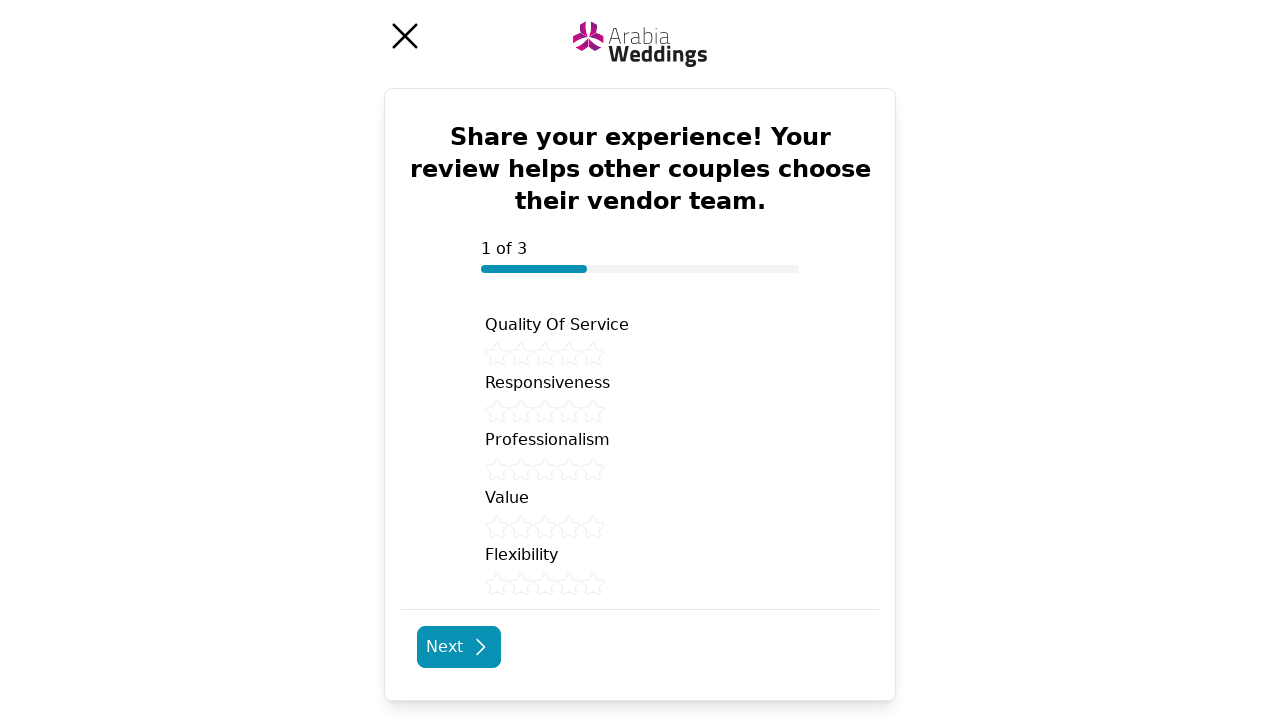

--- FILE ---
content_type: text/html; charset=utf-8
request_url: https://www.arabiaweddings.com/add/review?cid=2251710&destination=%2Framallah%2Flingerie%2Fzaina-lingerie
body_size: 5646
content:
<!DOCTYPE html><html lang="en"><head><meta charSet="utf-8" data-next-head=""/><meta name="viewport" content="width=device-width, initial-scale=1" data-next-head=""/><title data-next-head="">Arabia Weddings</title><meta name="description" content="The leading online wedding planning platform in the Middle East and North Africa." data-next-head=""/><meta property="og:title" content="Arabia Weddings" data-next-head=""/><meta property="og:description" content="The leading online wedding planning platform in the Middle East and North Africa." data-next-head=""/><link rel="preconnect" href="https://www.arabiaweddings.com/" data-next-head=""/><link rel="preconnect" href="https://imagesawe.s3.amazonaws.com" data-next-head=""/><link rel="icon" href="https://www.arabiaweddings.com/sites/default/files/favicon.ico" type="image/x-icon" data-next-head=""/><meta name="robots" content="noindex,follow" data-next-head=""/><link rel="alternate" hrefLang="en" href="https://www.arabiaweddings.com/add/review?cid=2251710&amp;destination=%2Framallah%2Flingerie%2Fzaina-lingerie" data-next-head=""/><link rel="alternate" hrefLang="ar" href="https://www.arabiaweddings.com/ar/add/review?cid=2251710&amp;destination=%2Framallah%2Flingerie%2Fzaina-lingerie" data-next-head=""/><link rel="alternate" hrefLang="x-default" href="https://www.arabiaweddings.com/add/review?cid=2251710&amp;destination=%2Framallah%2Flingerie%2Fzaina-lingerie" data-next-head=""/><meta name="twitter:creator" content="@arabiaweddings" data-next-head=""/><meta property="fb:app_id" content="139344822869284" data-next-head=""/><meta property="og:url" content="https://www.arabiaweddings.com/add/review?cid=2251710&amp;destination=%2Framallah%2Flingerie%2Fzaina-lingerie" data-next-head=""/><meta property="og:type" content="website" data-next-head=""/><meta property="og:image" content="https://www.arabiaweddings.com/_next/static/media/Arabia-Weddings-Logo.abf2b48c.svg" data-next-head=""/><meta property="og:image:alt" content="Arabia Weddings Icon" data-next-head=""/><meta property="og:image:width" content="522" data-next-head=""/><meta property="og:image:height" content="180" data-next-head=""/><meta property="og:site_name" content="Arabia Weddings" data-next-head=""/><link rel="canonical" href="https://www.arabiaweddings.com/add/review?cid=2251710&amp;destination=%2Framallah%2Flingerie%2Fzaina-lingerie" data-next-head=""/><link rel="preload" href="/_next/static/css/44d81c76f120e5fc.css" as="style"/><link rel="preload" href="/_next/static/css/07e6ab11b71ca0a3.css" as="style"/><link rel="stylesheet" href="/_next/static/css/44d81c76f120e5fc.css" data-n-g=""/><link rel="stylesheet" href="/_next/static/css/07e6ab11b71ca0a3.css" data-n-p=""/><noscript data-n-css=""></noscript><script defer="" noModule="" src="/_next/static/chunks/polyfills-42372ed130431b0a.js"></script><script src="/_next/static/chunks/webpack-74c934d8a066d01e.js" defer=""></script><script src="/_next/static/chunks/framework-6c7847bd2f9deeed.js" defer=""></script><script src="/_next/static/chunks/main-ea109633022bd715.js" defer=""></script><script src="/_next/static/chunks/pages/_app-698ec0dac7be1dd0.js" defer=""></script><script src="/_next/static/chunks/6055-d268e9935d323ee0.js" defer=""></script><script src="/_next/static/chunks/pages/add/review-30d47931b5855128.js" defer=""></script><script src="/_next/static/YAtnLuNAZusjp3CRJnHD1/_buildManifest.js" defer=""></script><script src="/_next/static/YAtnLuNAZusjp3CRJnHD1/_ssgManifest.js" defer=""></script></head><body class="overflow-x-hidden bg-white text-black" dir="ltr"><link rel="preload" as="image" href="/_next/static/media/Arabia-Weddings-Logo.abf2b48c.svg"/><div id="__next"> <style>
    #nprogress {
      pointer-events: none;
    }
    #nprogress .bar {
      background: #29D;
      position: fixed;
      z-index: 9999;
      top: 0;
      left: 0;
      width: 100%;
      height: 3px;
    }
    #nprogress .peg {
      display: block;
      position: absolute;
      right: 0px;
      width: 100px;
      height: 100%;
      box-shadow: 0 0 10px #29D, 0 0 5px #29D;
      opacity: 1;
      -webkit-transform: rotate(3deg) translate(0px, -4px);
      -ms-transform: rotate(3deg) translate(0px, -4px);
      transform: rotate(3deg) translate(0px, -4px);
    }
    #nprogress .spinner {
      display: block;
      position: fixed;
      z-index: 1031;
      top: 15px;
      right: 15px;
    }
    #nprogress .spinner-icon {
      width: 18px;
      height: 18px;
      box-sizing: border-box;
      border: solid 2px transparent;
      border-top-color: #29D;
      border-left-color: #29D;
      border-radius: 50%;
      -webkit-animation: nprogresss-spinner 400ms linear infinite;
      animation: nprogress-spinner 400ms linear infinite;
    }
    .nprogress-custom-parent {
      overflow: hidden;
      position: relative;
    }
    .nprogress-custom-parent #nprogress .spinner,
    .nprogress-custom-parent #nprogress .bar {
      position: absolute;
    }
    @-webkit-keyframes nprogress-spinner {
      0% {
        -webkit-transform: rotate(0deg);
      }
      100% {
        -webkit-transform: rotate(360deg);
      }
    }
    @keyframes nprogress-spinner {
      0% {
        transform: rotate(0deg);
      }
      100% {
        transform: rotate(360deg);
      }
    }
  </style><header class="my-6 flex h-10 w-full items-center justify-center"><a class="flex items-center justify-center" aria-label="Home page" href="/"><span style="box-sizing:border-box;display:inline-block;overflow:hidden;width:140px;height:46px;background:none;opacity:1;border:0;margin:0;padding:0;position:relative"><img alt="Arabia weddings logo" src="/_next/static/media/Arabia-Weddings-Logo.abf2b48c.svg" decoding="async" data-nimg="fixed" style="position:absolute;top:0;left:0;bottom:0;right:0;box-sizing:border-box;padding:0;border:none;margin:auto;display:block;width:0;height:0;min-width:100%;max-width:100%;min-height:100%;max-height:100%"/></span></a></header><main class="mx-auto my-6 max-w-lg rounded-lg md:border md:shadow-lg"><section class="Toastify" aria-live="polite" aria-atomic="false" aria-relevant="additions text" aria-label="Notifications Alt+T"></section><a tabindex="0" aria-label="Close" class="absolute top-4 block cursor-pointer ltr:right-4 rtl:left-4" href="/"><svg xmlns="http://www.w3.org/2000/svg" width="1em" height="1em" fill="currentColor" viewBox="0 0 256 256" class="size-10"><path d="M205.66,194.34a8,8,0,0,1-11.32,11.32L128,139.31,61.66,205.66a8,8,0,0,1-11.32-11.32L116.69,128,50.34,61.66A8,8,0,0,1,61.66,50.34L128,116.69l66.34-66.35a8,8,0,0,1,11.32,11.32L139.31,128Z"></path></svg></a><form id="form-add-review" class="flex min-h-[80vh] flex-col items-center p-4"><h1 class="my-4 text-center text-2xl font-semibold">Share your experience! Your review helps other couples choose their vendor team.<!-- --> </h1><div class="w-full"><p class="mx-auto my-1 w-2/3" id="progressLabel">1<!-- --> <!-- -->of<!-- --> <!-- -->3</p><div class="relative h-2 rounded-full bg-gray-100 mx-auto w-2/3" role="progressbar" aria-labelledby="progressLabel" aria-valuenow="1" aria-valuetext="1 of 3" aria-valuemin="1" aria-valuemax="3"><div style="width:33.33333333333333%" class="absolute top-0 h-full rounded-full bg-cyan-600 transition-all ltr:left-0 rtl:right-0"></div></div></div><div class="mx-auto my-2 mt-10 flex w-2/3 flex-col gap-2"><fieldset class="Input_star-rating__cfcR0"><legend class="w-max">Quality Of Service</legend><div><input class="w-full" id="Quality Of Service-rating1" control="[object Object]" type="radio" aria-label="Quality Of Service : poor" required="" name="service" value="20"/><label for="Quality Of Service-rating1"><span>index</span></label><input class="w-full" id="Quality Of Service-rating2" control="[object Object]" type="radio" aria-label="Quality Of Service : below average" required="" name="service" value="40"/><label for="Quality Of Service-rating2"><span>index</span></label><input class="w-full" id="Quality Of Service-rating3" control="[object Object]" type="radio" aria-label="Quality Of Service : average" required="" name="service" value="60"/><label for="Quality Of Service-rating3"><span>index</span></label><input class="w-full" id="Quality Of Service-rating4" control="[object Object]" type="radio" aria-label="Quality Of Service : good" required="" name="service" value="80"/><label for="Quality Of Service-rating4"><span>index</span></label><input class="w-full" id="Quality Of Service-rating5" control="[object Object]" type="radio" aria-label="Quality Of Service : excellent" required="" name="service" value="100"/><label for="Quality Of Service-rating5"><span>index</span></label></div></fieldset><fieldset class="Input_star-rating__cfcR0"><legend class="w-max">Responsiveness</legend><div><input class="w-full" id="Responsiveness-rating1" control="[object Object]" type="radio" aria-label="Responsiveness : poor" required="" name="responsiveness" value="20"/><label for="Responsiveness-rating1"><span>index</span></label><input class="w-full" id="Responsiveness-rating2" control="[object Object]" type="radio" aria-label="Responsiveness : below average" required="" name="responsiveness" value="40"/><label for="Responsiveness-rating2"><span>index</span></label><input class="w-full" id="Responsiveness-rating3" control="[object Object]" type="radio" aria-label="Responsiveness : average" required="" name="responsiveness" value="60"/><label for="Responsiveness-rating3"><span>index</span></label><input class="w-full" id="Responsiveness-rating4" control="[object Object]" type="radio" aria-label="Responsiveness : good" required="" name="responsiveness" value="80"/><label for="Responsiveness-rating4"><span>index</span></label><input class="w-full" id="Responsiveness-rating5" control="[object Object]" type="radio" aria-label="Responsiveness : excellent" required="" name="responsiveness" value="100"/><label for="Responsiveness-rating5"><span>index</span></label></div></fieldset><fieldset class="Input_star-rating__cfcR0"><legend class="w-max">Professionalism</legend><div><input class="w-full" id="Professionalism-rating1" control="[object Object]" type="radio" aria-label="Professionalism : poor" required="" name="professionalism" value="20"/><label for="Professionalism-rating1"><span>index</span></label><input class="w-full" id="Professionalism-rating2" control="[object Object]" type="radio" aria-label="Professionalism : below average" required="" name="professionalism" value="40"/><label for="Professionalism-rating2"><span>index</span></label><input class="w-full" id="Professionalism-rating3" control="[object Object]" type="radio" aria-label="Professionalism : average" required="" name="professionalism" value="60"/><label for="Professionalism-rating3"><span>index</span></label><input class="w-full" id="Professionalism-rating4" control="[object Object]" type="radio" aria-label="Professionalism : good" required="" name="professionalism" value="80"/><label for="Professionalism-rating4"><span>index</span></label><input class="w-full" id="Professionalism-rating5" control="[object Object]" type="radio" aria-label="Professionalism : excellent" required="" name="professionalism" value="100"/><label for="Professionalism-rating5"><span>index</span></label></div></fieldset><fieldset class="Input_star-rating__cfcR0"><legend class="w-max">Value</legend><div><input class="w-full" id="Value-rating1" control="[object Object]" type="radio" aria-label="Value : poor" required="" name="value" value="20"/><label for="Value-rating1"><span>index</span></label><input class="w-full" id="Value-rating2" control="[object Object]" type="radio" aria-label="Value : below average" required="" name="value" value="40"/><label for="Value-rating2"><span>index</span></label><input class="w-full" id="Value-rating3" control="[object Object]" type="radio" aria-label="Value : average" required="" name="value" value="60"/><label for="Value-rating3"><span>index</span></label><input class="w-full" id="Value-rating4" control="[object Object]" type="radio" aria-label="Value : good" required="" name="value" value="80"/><label for="Value-rating4"><span>index</span></label><input class="w-full" id="Value-rating5" control="[object Object]" type="radio" aria-label="Value : excellent" required="" name="value" value="100"/><label for="Value-rating5"><span>index</span></label></div></fieldset><fieldset class="Input_star-rating__cfcR0"><legend class="w-max">Flexibility</legend><div><input class="w-full" id="Flexibility-rating1" control="[object Object]" type="radio" aria-label="Flexibility : poor" required="" name="flexibility" value="20"/><label for="Flexibility-rating1"><span>index</span></label><input class="w-full" id="Flexibility-rating2" control="[object Object]" type="radio" aria-label="Flexibility : below average" required="" name="flexibility" value="40"/><label for="Flexibility-rating2"><span>index</span></label><input class="w-full" id="Flexibility-rating3" control="[object Object]" type="radio" aria-label="Flexibility : average" required="" name="flexibility" value="60"/><label for="Flexibility-rating3"><span>index</span></label><input class="w-full" id="Flexibility-rating4" control="[object Object]" type="radio" aria-label="Flexibility : good" required="" name="flexibility" value="80"/><label for="Flexibility-rating4"><span>index</span></label><input class="w-full" id="Flexibility-rating5" control="[object Object]" type="radio" aria-label="Flexibility : excellent" required="" name="flexibility" value="100"/><label for="Flexibility-rating5"><span>index</span></label></div></fieldset></div><div class="mt-auto flex w-full items-center justify-between border-t p-4"><button type="submit" class="h-auto rounded-lg capitalize transition-all disabled:cursor-not-allowed border border-cyan-600 bg-cyan-600 text-white hover:bg-cyan-700 focus:bg-cyan-700 active:bg-cyan-700 p-2 ltr:ml-auto rtl:mr-auto">Next<!-- --> <svg xmlns="http://www.w3.org/2000/svg" width="1em" height="1em" fill="currentColor" viewBox="0 0 256 256" class="inline-block size-6 rotate-180 rtl:rotate-0"><path d="M165.66,202.34a8,8,0,0,1-11.32,11.32l-80-80a8,8,0,0,1,0-11.32l80-80a8,8,0,0,1,11.32,11.32L91.31,128Z"></path></svg> </button></div></form></main> </div><script id="__NEXT_DATA__" type="application/json">{"props":{"pageProps":{"__lang":"en","__namespaces":{"common":{"Message":"Message","Messages":"Messages","details":"Details","Inquiry":"Inquiry","Order":"Order","Request":"Request","Offer":"Offer","Home":"Home","weddingPackages":"Wedding Packages","Country code":"Country code","Phone number":"Mobile number","featured":"Featured","exclusive":"Exclusive","in":"in","next":"Next","previous":"Previous","married on":"Married on","sent on":"Sent on","value":"value","responsiveness":"Responsiveness","service":"Service","flexibility":"Flexibility","professionalism":"Professionalism","Arab":"Arab","International":"International","See more":"See more","See less":"See less","of":"of","close":"close","offersPopup":{"text":"Want to receive offers from wedding venues \u0026 suppliers?","yes":"Yes Please!","no":"No, Thanks!"},"log in":"Log in","sign up":"Sign up","next step":"Next step","Editor's choice":"Editor's Choice","About Us":"About Us","filters":"Filters","checklistAlert":"Stay Organized \u0026 On Track with This Wedding Planning Checklist!","getStarted":"Get Started","learnMore":"Learn More","Premium+ Vendor":"Premium+ Vendor","Faq":{"title":"Frequently Asked Questions","text":"Can't find the answer you're looking for? Feel free to","contact us":"contact us"}},"navbar":{"myChecklist":"My Checklist","weddingPackages":"Wedding Packages","viewAll":"View All","vendors":"Vendors","planningTools":"Planning Tools","inspiration":"Inspiration","realWeddings":"Real Weddings","songs":"Songs","signIn":"Sign in","signOut":" Sign out","myAccount":"My Account","dubai":"Dubai","abu dhabi":"Abu Dhabi","ajman":"Ajman","amman":"Amman","bahrain":"Bahrain","cyprus":"Cyprus","egypt":"Egypt","fujairah":"Fujairah","ras al khaimah":"Ras Al Khaimah","sharjah":"Sharjah","Bridal Fashion":"Bridal Fashion","Wedding Dresses":"Wedding Dresses","Wedding Dress Designers":"Wedding Dress Designers","Bridal Jewelry":"Bridal Jewelry","Engagement \u0026 Wedding Rings":"Engagement \u0026 Wedding Rings","Health \u0026 Beauty":"Health \u0026 Beauty","Bridal Makeup":"Bridal Makeup","Bridal Hairstyle":"Bridal Hairstyle","Wedding Planning":"Wedding Planning","Wedding Invitations":"Wedding Invitations","Wedding Shows \u0026 Events":"Wedding Shows \u0026 Events","Experts' Corner":"Experts' Corner","Wedding Design and Decor":"Wedding Design and Decor","Wedding Flowers":"Wedding Flowers","Wedding Cakes":"Wedding Cakes","Wedding Favors":"Wedding Favors","Wedding Photography":"Wedding Photography","Wedding Guests Etiquette":"Wedding Guests Etiquette","The Groom":"The Groom","Wedding Gifts and Registries":"Wedding Gifts and Registries","Honeymoon":"Honeymoon","Destination Weddings":"Destination Weddings","Wedding News":"Wedding News","Royal Weddings":"Royal Weddings","Celebrity Weddings":"Celebrity Weddings","Real Luxury Weddings":"Real Luxury Weddings","Real Weddings":"Real Weddings","Lebanese Weddings":"Lebanese Weddings","Qatar Weddings":"Qatar Weddings","UAE Weddings":"UAE Weddings","Jordan Weddings":"Jordan Weddings","Saudi Weddings":"Saudi Weddings","Bahrain Weddings":"Bahrain Weddings","Egyptian Weddings":"Egyptian Weddings","Indian Weddings":"Indian Weddings","Wedding Planning Checklist":"Wedding Planning Checklist","Honeymoon Packing List":"Honeymoon Packing List","Get Offers":"Get Offers","Other Tools":"Other Tools","First Dance Songs":"First Dance Songs","Wedding Entrance Songs":"Wedding Entrance Songs","Slideshow Songs":"Slideshow Songs","Zaffa":"Zaffa","myWedding":"My Wedding","myLeads":"My Leads","myRequests":"My Requests","Algeria":"Algeria","Bahrain":"Bahrain","Egypt":"Egypt","Iraq":"Iraq","Jordan":"Jordan","Kuwait":"Kuwait","Lebanon":"Lebanon","Morocco":"Morocco","Oman":"Oman","Palestine":"Palestine","Qatar":"Qatar","Saudi Arabia":"Saudi Arabia","Syria":"Syria","Tunisia":"Tunisia","United Arab Emirates":"United Arab Emirates","Yemen":"Yemen","Cyprus":"Cyprus","France":"France","Greece":"Greece","Italy":"Italy","Mexico":"Mexico","Portugal":"Portugal","Spain":"Spain","Turkey":"Turkey","Arab Countries":"Arab Countries","Other":"Other","International":"International","Vendor dashboard":"Vendor dashboard","Getting Married?":"Get Offers!","All Songs":"All Songs","Business Owners":"Business Owners","Directory Subscription":"Directory Subscription","Marketing Opportunities":"Marketing Opportunities","Business Dashboard":"Business Dashboard","Wedding Checklist":"Wedding Checklist","Honeymoon Checklist":"Honeymoon Checklist","Planning Tools":"Planning Tools","Don't have an account?":"Don't have an account?","Register Now!":"Register Now!"},"messages":{"search messages":"Search Messages","no search":"Can't find your search.","no messages":"You have no messages."},"footer":{"about":"About Us","media":"Media","privacy":"Privacy Policy","terms":"Terms of Use","contact-us":"Contact Us","vendors":"Are you a vendor?","newsletter":"Join Our Newsletter","email":"Email","country":"Country","language":"Language","user_type":"Are you interested in newsletters for","bride_groom":"Brides Or Grooms-to-Be","professional":"Wedding Professionals","join":"Join","en":"English","ar":"Arabic","invalid":{"email":"Email is invalid","country":"Country is invalid","language":"Language is invalid","user_type":"User type is invalid"},"error-message":"someting went wrong please try again","success-message":"You have been added successfully"},"error":{"401":"401 | Access Denied","404":"404 | Page Not found."},"review":{"title":"Share your experience! Your review helps other couples choose their vendor team.","quality":"Quality Of Service","value":"Value","responsiveness":"Responsiveness","service":"Service","flexibility":"Flexibility","professionalism":"Professionalism","recommendation":"Would you recommend them to a friend?","comments":"Your Comments","firstname":"First name","lastname":"Last name","email":"Email","event date":"Event date","phone number":"Phone number","of":"of","close":"Close","next":"Next","back":"Go back","submit":"Submit","yes":"Yes","no":"No"}}},"__N_SSP":true},"page":"/add/review","query":{"cid":"2251710","destination":"/ramallah/lingerie/zaina-lingerie"},"buildId":"YAtnLuNAZusjp3CRJnHD1","isFallback":false,"isExperimentalCompile":false,"gssp":true,"locale":"en","locales":["en","ar"],"defaultLocale":"en","scriptLoader":[]}</script></body></html>

--- FILE ---
content_type: text/css; charset=utf-8
request_url: https://www.arabiaweddings.com/_next/static/css/07e6ab11b71ca0a3.css
body_size: 1359
content:
.Input_input__cDdvD{position:relative;border-bottom-width:1px;--tw-ring-color:transparent;transition-property:box-shadow;transition-timing-function:cubic-bezier(.4,0,.2,1);transition-duration:.2s;animation-duration:.2s}.Input_label__4gD6Y{pointer-events:none;position:absolute;top:2rem;transform-origin:bottom left;--tw-translate-y:-50%;transform:translate(var(--tw-translate-x),var(--tw-translate-y)) rotate(var(--tw-rotate)) skewX(var(--tw-skew-x)) skewY(var(--tw-skew-y)) scaleX(var(--tw-scale-x)) scaleY(var(--tw-scale-y));--tw-text-opacity:1;color:rgb(156 163 175/var(--tw-text-opacity,1));transition-property:all;transition-timing-function:cubic-bezier(.4,0,.2,1);transition-duration:.2s;animation-duration:.2s}.Input_label__4gD6Y:where([dir=ltr],[dir=ltr] *){left:0}.Input_label__4gD6Y:where([dir=rtl],[dir=rtl] *){right:0}.Input_input__cDdvD:focus{box-shadow:0 2px 0 #1961d9,inset 0 0 0 40px #fff}.Input_input__cDdvD.Input_focused__w_3de~.Input_label__4gD6Y,.Input_input__cDdvD:focus~.Input_label__4gD6Y{font-weight:600;--tw-text-opacity:1;color:rgb(55 65 81/var(--tw-text-opacity,1));transform:translateY(calc(-100% + -.5rem)) scale(.85)}.Input_input__cDdvD[type=date]{color:transparent}.Input_input__cDdvD.Input_focused__w_3de[type=date],.Input_input__cDdvD[type=date]:focus{--tw-text-opacity:1;color:rgb(31 41 55/var(--tw-text-opacity,1))}.Input_star-rating__cfcR0{width:-moz-min-content;width:min-content;padding:.3rem;--star-width:1.5rem;--star-count:5}.Input_star-rating__cfcR0>div{position:relative;height:var(--star-width);width:calc(var(--star-width) * var(--star-count));background-image:url("data:image/svg+xml;charset=UTF-8,%3csvg xmlns='http://www.w3.org/2000/svg' width='50' height='50' viewBox='0 0 576 512'%3e%3cpath fill='%23fff' stroke='black' stroke-width='2' d='M316.9 18C311.6 7 300.4 0 288.1 0s-23.4 7-28.8 18L195 150.3 51.4 171.5c-12 1.8-22 10.2-25.7 21.7s-.7 24.2 7.9 32.7L137.8 329 113.2 474.7c-2 12 3 24.2 12.9 31.3s23 8 33.8 2.3l128.3-68.5 128.3 68.5c10.8 5.7 23.9 4.9 33.8-2.3s14.9-19.3 12.9-31.3L438.5 329 542.7 225.9c8.6-8.5 11.7-21.2 7.9-32.7s-13.7-19.9-25.7-21.7L381.2 150.3 316.9 18z'/%3e%3c/svg%3e");background-size:var(--star-width) var(--star-width)}.Input_star-rating__cfcR0 label{position:absolute;cursor:pointer;height:100%;background-size:var(--star-width) var(--star-width)}.Input_star-rating__cfcR0 label:first-of-type{z-index:10;width:var(--star-width)}.Input_star-rating__cfcR0 label:nth-of-type(2){z-index:9;width:calc(var(--star-width) * 2)}.Input_star-rating__cfcR0 label:nth-of-type(3){z-index:8;width:calc(var(--star-width) * 3)}.Input_star-rating__cfcR0 label:nth-of-type(4){z-index:7;width:calc(var(--star-width) * 4)}.Input_star-rating__cfcR0 label:nth-of-type(5){z-index:6;width:calc(var(--star-width) * 5)}.Input_star-rating__cfcR0 input:checked+label,.Input_star-rating__cfcR0 input:checked+label:hover,.Input_star-rating__cfcR0 input:focus+label,.Input_star-rating__cfcR0 label:hover{background-image:url("data:image/svg+xml;charset=UTF-8,%3csvg xmlns='http://www.w3.org/2000/svg' width='50' height='50' viewBox='0 0 576 512'%3e%3cpath fill='%23ffcb2b' stroke='black' stroke-width='5' d='M316.9 18C311.6 7 300.4 0 288.1 0s-23.4 7-28.8 18L195 150.3 51.4 171.5c-12 1.8-22 10.2-25.7 21.7s-.7 24.2 7.9 32.7L137.8 329 113.2 474.7c-2 12 3 24.2 12.9 31.3s23 8 33.8 2.3l128.3-68.5 128.3 68.5c10.8 5.7 23.9 4.9 33.8-2.3s14.9-19.3 12.9-31.3L438.5 329 542.7 225.9c8.6-8.5 11.7-21.2 7.9-32.7s-13.7-19.9-25.7-21.7L381.2 150.3 316.9 18z'/%3e%3c/svg%3e")}.Input_star-rating__cfcR0 input:checked+label,.Input_star-rating__cfcR0 input:focus+label{color:gold}.Input_star-rating__cfcR0 input:focus-visible+label{--tw-ring-offset-shadow:var(--tw-ring-inset) 0 0 0 var(--tw-ring-offset-width) var(--tw-ring-offset-color);--tw-ring-shadow:var(--tw-ring-inset) 0 0 0 calc(2px + var(--tw-ring-offset-width)) var(--tw-ring-color);box-shadow:var(--tw-ring-offset-shadow),var(--tw-ring-shadow),var(--tw-shadow,0 0 #0000)}.Input_star-rating__cfcR0 input,.Input_star-rating__cfcR0 label>span{border:0;padding:0;margin:0;position:absolute!important;height:1px;width:1px;overflow:hidden;clip:rect(1px 1px 1px 1px);clip:rect(1px,1px,1px,1px);clip-path:inset(50%);white-space:nowrap}

--- FILE ---
content_type: application/javascript; charset=utf-8
request_url: https://www.arabiaweddings.com/_next/static/chunks/webpack-74c934d8a066d01e.js
body_size: 2938
content:
(()=>{"use strict";var e,t,a,c,r,f,d,b,o={},n={};function i(e){var t=n[e];if(void 0!==t)return t.exports;var a=n[e]={exports:{}},c=!0;try{o[e].call(a.exports,a,a.exports,i),c=!1}finally{c&&delete n[e]}return a.exports}i.m=o,e=[],i.O=(t,a,c,r)=>{if(a){r=r||0;for(var f=e.length;f>0&&e[f-1][2]>r;f--)e[f]=e[f-1];e[f]=[a,c,r];return}for(var d=1/0,f=0;f<e.length;f++){for(var[a,c,r]=e[f],b=!0,o=0;o<a.length;o++)(!1&r||d>=r)&&Object.keys(i.O).every(e=>i.O[e](a[o]))?a.splice(o--,1):(b=!1,r<d&&(d=r));if(b){e.splice(f--,1);var n=c();void 0!==n&&(t=n)}}return t},i.n=e=>{var t=e&&e.__esModule?()=>e.default:()=>e;return i.d(t,{a:t}),t},a=Object.getPrototypeOf?e=>Object.getPrototypeOf(e):e=>e.__proto__,i.t=function(e,c){if(1&c&&(e=this(e)),8&c||"object"==typeof e&&e&&(4&c&&e.__esModule||16&c&&"function"==typeof e.then))return e;var r=Object.create(null);i.r(r);var f={};t=t||[null,a({}),a([]),a(a)];for(var d=2&c&&e;"object"==typeof d&&!~t.indexOf(d);d=a(d))Object.getOwnPropertyNames(d).forEach(t=>f[t]=()=>e[t]);return f.default=()=>e,i.d(r,f),r},i.d=(e,t)=>{for(var a in t)i.o(t,a)&&!i.o(e,a)&&Object.defineProperty(e,a,{enumerable:!0,get:t[a]})},i.f={},i.e=e=>Promise.all(Object.keys(i.f).reduce((t,a)=>(i.f[a](e,t),t),[])),i.u=e=>3887===e?"static/chunks/774e569a-9f3261a8e514b59b.js":8805===e?"static/chunks/8805-6087cc7c406a5792.js":1051===e?"static/chunks/1051-2b78ec99138a32da.js":1160===e?"static/chunks/1160-96ade08a173de6bd.js":4800===e?"static/chunks/4800-e1e8a4c8048da00d.js":8699===e?"static/chunks/8699-5495085176b3003e.js":6055===e?"static/chunks/6055-d268e9935d323ee0.js":5527===e?"static/chunks/5527-05169c625111c9d6.js":6425===e?"static/chunks/Navbar-1194fd7df8ebca9a.js":"static/chunks/"+(({1533:"ListingMap",4242:"areaCodes",5833:"PackageGalleryDialog"})[e]||e)+"."+({42:"df87a226eeb898a0",515:"f7634f01a63449e1",551:"8bfcd6cfdb98193b",1108:"582e29531994a61a",1115:"24fa22ee1298da01",1195:"005e694e681ae4aa",1391:"f9377f4d062996af",1394:"ce28f95b1b64039f",1457:"dca00b2c7f2bf571",1533:"8ca1d5a8ddbf4adb",1543:"6e7a24efdd49fe32",1715:"6845d2507245bbe2",1899:"b086a7b2ef1090ff",2382:"830aa235a149fc3a",2444:"dec066e6798c8053",2536:"c77b83ecc3d8d96f",2645:"69d52efc5cbd2483",2997:"bcc2271a3f533d7c",3416:"c4ffc76be68730bd",3449:"34988cc80396bbab",3581:"ae0919b89a1d52f9",4028:"80bff393202a2940",4242:"6c7c437b30f7b040",4244:"18975647dbab81d5",4516:"5b340d24fc7c83fa",4834:"6d6e543638605ba3",5347:"97a4c425045f2d3f",5469:"9e2f561e7348cfd6",5484:"cde1ce8039526476",5687:"5265b85ccf864389",5804:"6c9d3372a73f4391",5833:"c4e698782ed2ae19",5915:"e630a8cf6191dcda",6257:"bf3f373956cd232b",6672:"146c91d4fd7b249b",6989:"6d9bbaa2857fcc4e",7543:"bf3c3265bd2825db",7572:"1a77bbdc122d95d8",7716:"97b958eedc344739",7785:"6c8f711343b344c8",7789:"a9b1df51456f6773",7805:"e7acd4e6df360888",7942:"964806b3b063d74c",8038:"fd46fbfe88a921b0",8062:"4777b740cfb6c876",8138:"e94826f58a151c44",8319:"7afffd271023d506",8529:"0d8ded3f04ea9edf",8957:"1254831159d3c7ba",9067:"85c788dacbfcf751",9527:"a0f78af6b7c580b4",9867:"029f15163023f9a1"})[e]+".js",i.miniCssF=e=>{},i.g=function(){if("object"==typeof globalThis)return globalThis;try{return this||Function("return this")()}catch(e){if("object"==typeof window)return window}}(),i.o=(e,t)=>Object.prototype.hasOwnProperty.call(e,t),c={},i.l=(e,t,a,r)=>{if(c[e])return void c[e].push(t);if(void 0!==a)for(var f,d,b=document.getElementsByTagName("script"),o=0;o<b.length;o++){var n=b[o];if(n.getAttribute("src")==e||n.getAttribute("data-webpack")=="_N_E:"+a){f=n;break}}f||(d=!0,(f=document.createElement("script")).charset="utf-8",f.timeout=120,i.nc&&f.setAttribute("nonce",i.nc),f.setAttribute("data-webpack","_N_E:"+a),f.src=i.tu(e)),c[e]=[t];var s=(t,a)=>{f.onerror=f.onload=null,clearTimeout(u);var r=c[e];if(delete c[e],f.parentNode&&f.parentNode.removeChild(f),r&&r.forEach(e=>e(a)),t)return t(a)},u=setTimeout(s.bind(null,void 0,{type:"timeout",target:f}),12e4);f.onerror=s.bind(null,f.onerror),f.onload=s.bind(null,f.onload),d&&document.head.appendChild(f)},i.r=e=>{"undefined"!=typeof Symbol&&Symbol.toStringTag&&Object.defineProperty(e,Symbol.toStringTag,{value:"Module"}),Object.defineProperty(e,"__esModule",{value:!0})},i.tt=()=>(void 0===r&&(r={createScriptURL:e=>e},"undefined"!=typeof trustedTypes&&trustedTypes.createPolicy&&(r=trustedTypes.createPolicy("nextjs#bundler",r))),r),i.tu=e=>i.tt().createScriptURL(e),i.p="/_next/",f={8068:0,4703:0},i.f.j=(e,t)=>{var a=i.o(f,e)?f[e]:void 0;if(0!==a)if(a)t.push(a[2]);else if(/^(4703|8068)$/.test(e))f[e]=0;else{var c=new Promise((t,c)=>a=f[e]=[t,c]);t.push(a[2]=c);var r=i.p+i.u(e),d=Error();i.l(r,t=>{if(i.o(f,e)&&(0!==(a=f[e])&&(f[e]=void 0),a)){var c=t&&("load"===t.type?"missing":t.type),r=t&&t.target&&t.target.src;d.message="Loading chunk "+e+" failed.\n("+c+": "+r+")",d.name="ChunkLoadError",d.type=c,d.request=r,a[1](d)}},"chunk-"+e,e)}},i.O.j=e=>0===f[e],d=(e,t)=>{var a,c,[r,d,b]=t,o=0;if(r.some(e=>0!==f[e])){for(a in d)i.o(d,a)&&(i.m[a]=d[a]);if(b)var n=b(i)}for(e&&e(t);o<r.length;o++)c=r[o],i.o(f,c)&&f[c]&&f[c][0](),f[c]=0;return i.O(n)},(b=self.webpackChunk_N_E=self.webpackChunk_N_E||[]).forEach(d.bind(null,0)),b.push=d.bind(null,b.push.bind(b))})();

--- FILE ---
content_type: application/javascript; charset=utf-8
request_url: https://www.arabiaweddings.com/_next/static/chunks/pages/add/review-30d47931b5855128.js
body_size: 8008
content:
(self.webpackChunk_N_E=self.webpackChunk_N_E||[]).push([[7592],{399:(e,a,t)=>{"use strict";t.d(a,{x:()=>n});var l=t(93521),r=t(43361);let n=()=>{let[e,a]=(0,r.A)("location",{});return(0,l.useEffect)(()=>{let t=async()=>{try{let e=await fetch("https://ipwhois.app/json/"),t=await e.json();a({city:t.city,country:t.country,countryCode:t.country_code.toLowerCase()})}catch{a({})}};e?.country||t()},[]),e}},9159:(e,a,t)=>{"use strict";t.d(a,{S:()=>r});var l=t(95341);function r({label:e,name:a,register:t,className:r}){return(0,l.jsxs)(l.Fragment,{children:[(0,l.jsx)("input",{id:e,"aria-label":e,type:"checkbox",...t(a)}),(0,l.jsx)("label",{className:r,htmlFor:e,children:e})]})}},20240:(e,a,t)=>{"use strict";t.d(a,{k:()=>c});var l=t(95341),r=t(14191),n=t(36347);let s="https://www.arabiaweddings.com",i={siteName:"Arabia Weddings",type:"website",images:[{url:"https://www.arabiaweddings.com/_next/static/media/Arabia-Weddings-Logo.abf2b48c.svg",width:522,height:180,alt:"Arabia Weddings Icon"}]};function c({languageSelector:e,openGraph:a,...t}){let{asPath:c,locale:m}=(0,r.useRouter)(),o=e?.path??c,d=`/${o.replace(/^ar/,"").replaceAll(/(^\/)/giu,"")}`,u=`${s}${"en"===m?c:d}`.replace(/\/$/,""),p=`${s}/ar${"en"===m?d:c}`.replace(/\/$/,"");return(0,l.jsx)(n.bV,{...t,canonical:"en"===m?u:p,languageAlternates:null===e?void 0:[{hrefLang:"en",href:u},{hrefLang:"ar",href:p},{hrefLang:"x-default",href:u}],openGraph:{...i,...a},facebook:{appId:"139344822869284"},twitter:{handle:"@arabiaweddings"}})}},37075:(e,a,t)=>{"use strict";t.d(a,{p:()=>b});var l=t(95341),r=t(9159),n=t(1470),s=t(93521),i=t(56911),c=t(399),m=t(77934),o=t.n(m);function d({label:e,className:a,name:t,rules:r,register:n,control:s,hideLabel:c,...m}){let d=(0,i.FH)({control:s,name:t}),u=!Array.isArray(d)&&d&&d.trim().length>0;return(0,l.jsxs)("div",{className:`${a??""} relative pt-6`,children:[(0,l.jsx)("input",{dir:"auto","aria-label":e,className:`w-full bg-transparent rtl:text-right ${o().input} ${u?o().focused:""} ${m.icon?"ltr:pr-5 rtl:pl-5":""}`,...m,...n(t,r)}),!c&&(0,l.jsx)("label",{htmlFor:"name",className:o().label,children:e}),m.icon&&(0,l.jsx)(m.icon,{className:"absolute bottom-1 size-6 text-gray-500 ltr:right-0 rtl:left-0"})]})}function u({areaCodeAriaLabel:e="Country code",phoneNumberAriaLabel:a="Phone number",areaCodeRegisterName:r,phoneNumberRegisterName:m,icon:u,className:p,rules:h,register:g,setValue:x,control:b,...f}){let[V,A]=(0,s.useState)([]),E=(0,c.x)(),{t:y}=(0,n.A)("common"),Z=(0,i.FH)({control:b,name:r}),v=!Array.isArray(Z)&&Z&&Z.trim().length>0,M=async()=>{A((await t.e(4242).then(t.t.bind(t,64914,19))).default)};return(0,s.useEffect)(()=>{x(r,E?.countryCode?E.countryCode:"")},[r,E,x,V]),(0,s.useEffect)(()=>{M()},[]),(0,l.jsxs)("div",{className:`${p??""} flex items-end gap-2`,children:[(0,l.jsxs)("div",{className:"relative w-1/2 flex-1 pt-6",children:[(0,l.jsx)("select",{autoComplete:"tel-country-code",className:`w-full bg-transparent ${o().input} ${v?o().focused:""}`,required:!0,"aria-label":e?y(e):"Area code",...g(r,h),children:V.map(e=>(0,l.jsx)("option",{value:e.symbol,children:`${e.countryName} (+${e.code})`},e.symbol))}),(0,l.jsx)("label",{className:o().label,children:y(a)})]}),(0,l.jsx)(d,{...f,minLength:6,className:"flex-1",autoComplete:"tel-national",title:"You can only use numbers for phone number.",control:b,icon:u,register:g,name:m,label:y(a),hideLabel:!0})]})}function p({options:e,label:a,name:t,className:r,register:n,control:i,defaultValue:c,...m}){let o=(0,s.useCallback)(()=>e?.map(({value:e,label:r},s)=>(0,l.jsx)("div",{className:"my-1 ml-1 mr-2 rtl:ml-2 rtl:mr-1",children:(0,l.jsxs)("label",{children:[(0,l.jsx)("input",{...m,className:"ml-1 mr-2 rtl:ml-2 rtl:mr-1",defaultChecked:c===e,type:"radio",value:e,"aria-label":`${a}: ${r}`,...n(t)}),r]})},s)),[c,a,t,e,m,n]);return(0,l.jsxs)("fieldset",{className:r,children:[(0,l.jsx)("legend",{className:"mb-3",children:a}),o()]})}let h=["poor","below average","average","good","excellent"];function g({label:e,name:a,register:t,required:r,...n}){let i=(0,s.useCallback)(()=>{let i=[];for(let c=1;c<=5;c++)i.push((0,l.jsxs)(s.Fragment,{children:[(0,l.jsx)("input",{...n,type:"radio",value:20*c,id:`${e}-rating${c}`,"aria-label":`${e} : ${h[c-1]??""}`,required:r,...t(a,{required:r})}),(0,l.jsx)("label",{htmlFor:`${e}-rating${c}`,children:(0,l.jsx)("span",{children:"index"})})]},c));return i},[e,a,n,t,r]);return(0,l.jsxs)("fieldset",{className:o()["star-rating"],children:[(0,l.jsx)("legend",{className:"w-max",children:e}),(0,l.jsx)("div",{children:i()})]})}function x({label:e,className:a,name:t,rules:r,register:n,control:s,...c}){let m=(0,i.FH)({control:s,name:t}),d=!Array.isArray(m)&&m&&m.trim().length>0;return(0,l.jsxs)("div",{className:`${a??""} relative pt-6`,children:[(0,l.jsx)("textarea",{dir:"auto",rows:1,"aria-label":e,className:`w-full bg-transparent transition-all ${o().input} ${d?o().focused:""} ${c.icon?"ltr:pr-5 rtl:pl-5":""}`,...c,...n(t,r)}),(0,l.jsx)("label",{htmlFor:"name",className:o().label,children:e}),c.icon&&(0,l.jsx)(c.icon,{className:"absolute bottom-3 size-6 text-gray-500 ltr:right-0 rtl:left-0"})]})}function b({inputType:e,setValue:a,areaCodeName:t,...n}){return"text"===e?(0,l.jsx)(d,{...n}):"checkbox"===e?(0,l.jsx)(r.S,{...n}):"textarea"===e?(0,l.jsx)(x,{...n}):"radio"===e?(0,l.jsx)(p,{...n}):"rating"===e?(0,l.jsx)(g,{...n}):"phone"===e&&t?(0,l.jsx)(u,{...n,setValue:a,phoneNumberRegisterName:n.name,areaCodeRegisterName:t}):(0,l.jsx)(l.Fragment,{})}},38930:(e,a,t)=>{(window.__NEXT_P=window.__NEXT_P||[]).push(["/add/review",function(){return t(81112)}])},43065:(e,a,t)=>{"use strict";t.d(a,{n:()=>s});var l=t(93521),r=t(36691);let n=new Map([["bold",l.createElement(l.Fragment,null,l.createElement("path",{d:"M234.38,210a123.36,123.36,0,0,0-60.78-53.23,76,76,0,1,0-91.2,0A123.36,123.36,0,0,0,21.62,210a12,12,0,1,0,20.77,12c18.12-31.32,50.12-50,85.61-50s67.49,18.69,85.61,50a12,12,0,0,0,20.77-12ZM76,96a52,52,0,1,1,52,52A52.06,52.06,0,0,1,76,96Z"}))],["duotone",l.createElement(l.Fragment,null,l.createElement("path",{d:"M192,96a64,64,0,1,1-64-64A64,64,0,0,1,192,96Z",opacity:"0.2"}),l.createElement("path",{d:"M230.92,212c-15.23-26.33-38.7-45.21-66.09-54.16a72,72,0,1,0-73.66,0C63.78,166.78,40.31,185.66,25.08,212a8,8,0,1,0,13.85,8c18.84-32.56,52.14-52,89.07-52s70.23,19.44,89.07,52a8,8,0,1,0,13.85-8ZM72,96a56,56,0,1,1,56,56A56.06,56.06,0,0,1,72,96Z"}))],["fill",l.createElement(l.Fragment,null,l.createElement("path",{d:"M230.93,220a8,8,0,0,1-6.93,4H32a8,8,0,0,1-6.92-12c15.23-26.33,38.7-45.21,66.09-54.16a72,72,0,1,1,73.66,0c27.39,8.95,50.86,27.83,66.09,54.16A8,8,0,0,1,230.93,220Z"}))],["light",l.createElement(l.Fragment,null,l.createElement("path",{d:"M229.19,213c-15.81-27.32-40.63-46.49-69.47-54.62a70,70,0,1,0-63.44,0C67.44,166.5,42.62,185.67,26.81,213a6,6,0,1,0,10.38,6C56.4,185.81,90.34,166,128,166s71.6,19.81,90.81,53a6,6,0,1,0,10.38-6ZM70,96a58,58,0,1,1,58,58A58.07,58.07,0,0,1,70,96Z"}))],["regular",l.createElement(l.Fragment,null,l.createElement("path",{d:"M230.92,212c-15.23-26.33-38.7-45.21-66.09-54.16a72,72,0,1,0-73.66,0C63.78,166.78,40.31,185.66,25.08,212a8,8,0,1,0,13.85,8c18.84-32.56,52.14-52,89.07-52s70.23,19.44,89.07,52a8,8,0,1,0,13.85-8ZM72,96a56,56,0,1,1,56,56A56.06,56.06,0,0,1,72,96Z"}))],["thin",l.createElement(l.Fragment,null,l.createElement("path",{d:"M227.46,214c-16.52-28.56-43-48.06-73.68-55.09a68,68,0,1,0-51.56,0c-30.64,7-57.16,26.53-73.68,55.09a4,4,0,0,0,6.92,4C55,184.19,89.62,164,128,164s73,20.19,92.54,54a4,4,0,0,0,3.46,2,3.93,3.93,0,0,0,2-.54A4,4,0,0,0,227.46,214ZM68,96a60,60,0,1,1,60,60A60.07,60.07,0,0,1,68,96Z"}))]]),s=l.forwardRef((e,a)=>l.createElement(r.A,{ref:a,...e,weights:n}));s.displayName="UserIcon"},51643:(e,a,t)=>{"use strict";t.d(a,{E:()=>s});var l=t(93521),r=t(36691);let n=new Map([["bold",l.createElement(l.Fragment,null,l.createElement("path",{d:"M224,154.8l-47.09-21.11-.18-.08a19.94,19.94,0,0,0-19,1.75,13.08,13.08,0,0,0-1.12.84l-22.31,19c-13-7.05-26.43-20.37-33.49-33.21l19.06-22.66a11.76,11.76,0,0,0,.85-1.15,20,20,0,0,0,1.66-18.83,1.42,1.42,0,0,1-.08-.18L101.2,32A20.06,20.06,0,0,0,80.42,20.15,60.27,60.27,0,0,0,28,80c0,81.61,66.39,148,148,148a60.27,60.27,0,0,0,59.85-52.42A20.06,20.06,0,0,0,224,154.8ZM176,204A124.15,124.15,0,0,1,52,80,36.29,36.29,0,0,1,80.48,44.46l18.82,42L80.14,109.28a12,12,0,0,0-.86,1.16A20,20,0,0,0,78,130.08c9.42,19.28,28.83,38.56,48.31,48A20,20,0,0,0,146,176.63a11.63,11.63,0,0,0,1.11-.85l22.43-19.07,42,18.81A36.29,36.29,0,0,1,176,204Z"}))],["duotone",l.createElement(l.Fragment,null,l.createElement("path",{d:"M223.94,174.08A48.33,48.33,0,0,1,176,216,136,136,0,0,1,40,80,48.33,48.33,0,0,1,81.92,32.06a8,8,0,0,1,8.3,4.8l21.13,47.2a8,8,0,0,1-.66,7.53L89.32,117a7.93,7.93,0,0,0-.54,7.81c8.27,16.93,25.77,34.22,42.75,42.41a7.92,7.92,0,0,0,7.83-.59l25-21.3a8,8,0,0,1,7.59-.69l47.16,21.13A8,8,0,0,1,223.94,174.08Z",opacity:"0.2"}),l.createElement("path",{d:"M222.37,158.46l-47.11-21.11-.13-.06a16,16,0,0,0-15.17,1.4,8.12,8.12,0,0,0-.75.56L134.87,160c-15.42-7.49-31.34-23.29-38.83-38.51l20.78-24.71c.2-.25.39-.5.57-.77a16,16,0,0,0,1.32-15.06l0-.12L97.54,33.64a16,16,0,0,0-16.62-9.52A56.26,56.26,0,0,0,32,80c0,79.4,64.6,144,144,144a56.26,56.26,0,0,0,55.88-48.92A16,16,0,0,0,222.37,158.46ZM176,208A128.14,128.14,0,0,1,48,80,40.2,40.2,0,0,1,82.87,40a.61.61,0,0,0,0,.12l21,47L83.2,111.86a6.13,6.13,0,0,0-.57.77,16,16,0,0,0-1,15.7c9.06,18.53,27.73,37.06,46.46,46.11a16,16,0,0,0,15.75-1.14,8.44,8.44,0,0,0,.74-.56L168.89,152l47,21.05h0s.08,0,.11,0A40.21,40.21,0,0,1,176,208Z"}))],["fill",l.createElement(l.Fragment,null,l.createElement("path",{d:"M231.88,175.08A56.26,56.26,0,0,1,176,224C96.6,224,32,159.4,32,80A56.26,56.26,0,0,1,80.92,24.12a16,16,0,0,1,16.62,9.52l21.12,47.15,0,.12A16,16,0,0,1,117.39,96c-.18.27-.37.52-.57.77L96,121.45c7.49,15.22,23.41,31,38.83,38.51l24.34-20.71a8.12,8.12,0,0,1,.75-.56,16,16,0,0,1,15.17-1.4l.13.06,47.11,21.11A16,16,0,0,1,231.88,175.08Z"}))],["light",l.createElement(l.Fragment,null,l.createElement("path",{d:"M221.59,160.3l-47.24-21.17a14,14,0,0,0-13.28,1.22,4.81,4.81,0,0,0-.56.42l-24.69,21a1.88,1.88,0,0,1-1.68.06c-15.87-7.66-32.31-24-40-39.65a1.91,1.91,0,0,1,0-1.68l21.07-25a6.13,6.13,0,0,0,.42-.58,14,14,0,0,0,1.12-13.27L95.73,34.49a14,14,0,0,0-14.56-8.38A54.24,54.24,0,0,0,34,80c0,78.3,63.7,142,142,142a54.25,54.25,0,0,0,53.89-47.17A14,14,0,0,0,221.59,160.3ZM176,210C104.32,210,46,151.68,46,80A42.23,42.23,0,0,1,82.67,38h.23a2,2,0,0,1,1.84,1.31l21.1,47.11a2,2,0,0,1,0,1.67L84.73,113.15a4.73,4.73,0,0,0-.43.57,14,14,0,0,0-.91,13.73c8.87,18.16,27.17,36.32,45.53,45.19a14,14,0,0,0,13.77-1c.19-.13.38-.27.56-.42l24.68-21a1.92,1.92,0,0,1,1.6-.1l47.25,21.17a2,2,0,0,1,1.21,2A42.24,42.24,0,0,1,176,210Z"}))],["regular",l.createElement(l.Fragment,null,l.createElement("path",{d:"M222.37,158.46l-47.11-21.11-.13-.06a16,16,0,0,0-15.17,1.4,8.12,8.12,0,0,0-.75.56L134.87,160c-15.42-7.49-31.34-23.29-38.83-38.51l20.78-24.71c.2-.25.39-.5.57-.77a16,16,0,0,0,1.32-15.06l0-.12L97.54,33.64a16,16,0,0,0-16.62-9.52A56.26,56.26,0,0,0,32,80c0,79.4,64.6,144,144,144a56.26,56.26,0,0,0,55.88-48.92A16,16,0,0,0,222.37,158.46ZM176,208A128.14,128.14,0,0,1,48,80,40.2,40.2,0,0,1,82.87,40a.61.61,0,0,0,0,.12l21,47L83.2,111.86a6.13,6.13,0,0,0-.57.77,16,16,0,0,0-1,15.7c9.06,18.53,27.73,37.06,46.46,46.11a16,16,0,0,0,15.75-1.14,8.44,8.44,0,0,0,.74-.56L168.89,152l47,21.05h0s.08,0,.11,0A40.21,40.21,0,0,1,176,208Z"}))],["thin",l.createElement(l.Fragment,null,l.createElement("path",{d:"M220.78,162.13,173.56,141A12,12,0,0,0,162.18,142a3.37,3.37,0,0,0-.38.28L137,163.42a3.93,3.93,0,0,1-3.7.21c-16.24-7.84-33.05-24.52-40.89-40.57a3.9,3.9,0,0,1,.18-3.69l21.2-25.21c.1-.12.19-.25.28-.38a12,12,0,0,0,1-11.36L93.9,35.28a12,12,0,0,0-12.48-7.19A52.25,52.25,0,0,0,36,80c0,77.2,62.8,140,140,140a52.25,52.25,0,0,0,51.91-45.42A12,12,0,0,0,220.78,162.13ZM220,173.58A44.23,44.23,0,0,1,176,212C103.22,212,44,152.78,44,80A44.23,44.23,0,0,1,82.42,36a3.87,3.87,0,0,1,.48,0,4,4,0,0,1,3.67,2.49l21.11,47.14a4,4,0,0,1-.23,3.6l-21.19,25.2c-.1.13-.2.25-.29.39a12,12,0,0,0-.78,11.75c8.69,17.79,26.61,35.58,44.6,44.27a12,12,0,0,0,11.79-.87l.37-.28,24.83-21.12a3.93,3.93,0,0,1,3.57-.27l47.21,21.16A4,4,0,0,1,220,173.58Z"}))]]),s=l.forwardRef((e,a)=>l.createElement(r.A,{ref:a,...e,weights:n}));s.displayName="PhoneIcon"},54737:(e,a,t)=>{"use strict";t.d(a,{m:()=>s});var l=t(93521),r=t(36691);let n=new Map([["bold",l.createElement(l.Fragment,null,l.createElement("path",{d:"M208,28H188V24a12,12,0,0,0-24,0v4H92V24a12,12,0,0,0-24,0v4H48A20,20,0,0,0,28,48V208a20,20,0,0,0,20,20H208a20,20,0,0,0,20-20V48A20,20,0,0,0,208,28ZM68,52a12,12,0,0,0,24,0h72a12,12,0,0,0,24,0h16V76H52V52ZM52,204V100H204V204Z"}))],["duotone",l.createElement(l.Fragment,null,l.createElement("path",{d:"M216,48V88H40V48a8,8,0,0,1,8-8H208A8,8,0,0,1,216,48Z",opacity:"0.2"}),l.createElement("path",{d:"M208,32H184V24a8,8,0,0,0-16,0v8H88V24a8,8,0,0,0-16,0v8H48A16,16,0,0,0,32,48V208a16,16,0,0,0,16,16H208a16,16,0,0,0,16-16V48A16,16,0,0,0,208,32ZM72,48v8a8,8,0,0,0,16,0V48h80v8a8,8,0,0,0,16,0V48h24V80H48V48ZM208,208H48V96H208V208Z"}))],["fill",l.createElement(l.Fragment,null,l.createElement("path",{d:"M208,32H184V24a8,8,0,0,0-16,0v8H88V24a8,8,0,0,0-16,0v8H48A16,16,0,0,0,32,48V208a16,16,0,0,0,16,16H208a16,16,0,0,0,16-16V48A16,16,0,0,0,208,32Zm0,48H48V48H72v8a8,8,0,0,0,16,0V48h80v8a8,8,0,0,0,16,0V48h24Z"}))],["light",l.createElement(l.Fragment,null,l.createElement("path",{d:"M208,34H182V24a6,6,0,0,0-12,0V34H86V24a6,6,0,0,0-12,0V34H48A14,14,0,0,0,34,48V208a14,14,0,0,0,14,14H208a14,14,0,0,0,14-14V48A14,14,0,0,0,208,34ZM48,46H74V56a6,6,0,0,0,12,0V46h84V56a6,6,0,0,0,12,0V46h26a2,2,0,0,1,2,2V82H46V48A2,2,0,0,1,48,46ZM208,210H48a2,2,0,0,1-2-2V94H210V208A2,2,0,0,1,208,210Z"}))],["regular",l.createElement(l.Fragment,null,l.createElement("path",{d:"M208,32H184V24a8,8,0,0,0-16,0v8H88V24a8,8,0,0,0-16,0v8H48A16,16,0,0,0,32,48V208a16,16,0,0,0,16,16H208a16,16,0,0,0,16-16V48A16,16,0,0,0,208,32ZM72,48v8a8,8,0,0,0,16,0V48h80v8a8,8,0,0,0,16,0V48h24V80H48V48ZM208,208H48V96H208V208Z"}))],["thin",l.createElement(l.Fragment,null,l.createElement("path",{d:"M208,36H180V24a4,4,0,0,0-8,0V36H84V24a4,4,0,0,0-8,0V36H48A12,12,0,0,0,36,48V208a12,12,0,0,0,12,12H208a12,12,0,0,0,12-12V48A12,12,0,0,0,208,36ZM48,44H76V56a4,4,0,0,0,8,0V44h88V56a4,4,0,0,0,8,0V44h28a4,4,0,0,1,4,4V84H44V48A4,4,0,0,1,48,44ZM208,212H48a4,4,0,0,1-4-4V92H212V208A4,4,0,0,1,208,212Z"}))]]),s=l.forwardRef((e,a)=>l.createElement(r.A,{ref:a,...e,weights:n}));s.displayName="CalendarBlankIcon"},75234:(e,a,t)=>{"use strict";t.d(a,{e:()=>s});var l=t(93521),r=t(36691);let n=new Map([["bold",l.createElement(l.Fragment,null,l.createElement("path",{d:"M168.49,199.51a12,12,0,0,1-17,17l-80-80a12,12,0,0,1,0-17l80-80a12,12,0,0,1,17,17L97,128Z"}))],["duotone",l.createElement(l.Fragment,null,l.createElement("path",{d:"M160,48V208L80,128Z",opacity:"0.2"}),l.createElement("path",{d:"M163.06,40.61a8,8,0,0,0-8.72,1.73l-80,80a8,8,0,0,0,0,11.32l80,80A8,8,0,0,0,168,208V48A8,8,0,0,0,163.06,40.61ZM152,188.69,91.31,128,152,67.31Z"}))],["fill",l.createElement(l.Fragment,null,l.createElement("path",{d:"M168,48V208a8,8,0,0,1-13.66,5.66l-80-80a8,8,0,0,1,0-11.32l80-80A8,8,0,0,1,168,48Z"}))],["light",l.createElement(l.Fragment,null,l.createElement("path",{d:"M164.24,203.76a6,6,0,1,1-8.48,8.48l-80-80a6,6,0,0,1,0-8.48l80-80a6,6,0,0,1,8.48,8.48L88.49,128Z"}))],["regular",l.createElement(l.Fragment,null,l.createElement("path",{d:"M165.66,202.34a8,8,0,0,1-11.32,11.32l-80-80a8,8,0,0,1,0-11.32l80-80a8,8,0,0,1,11.32,11.32L91.31,128Z"}))],["thin",l.createElement(l.Fragment,null,l.createElement("path",{d:"M162.83,205.17a4,4,0,0,1-5.66,5.66l-80-80a4,4,0,0,1,0-5.66l80-80a4,4,0,1,1,5.66,5.66L85.66,128Z"}))]]),s=l.forwardRef((e,a)=>l.createElement(r.A,{ref:a,...e,weights:n}));s.displayName="CaretLeftIcon"},77934:e=>{e.exports={input:"Input_input__cDdvD",label:"Input_label__4gD6Y",focused:"Input_focused__w_3de","star-rating":"Input_star-rating__cfcR0"}},78347:(e,a,t)=>{"use strict";t.d(a,{u:()=>s});var l=t(93521),r=t(36691);let n=new Map([["bold",l.createElement(l.Fragment,null,l.createElement("path",{d:"M224,44H32A12,12,0,0,0,20,56V192a20,20,0,0,0,20,20H216a20,20,0,0,0,20-20V56A12,12,0,0,0,224,44Zm-96,83.72L62.85,68h130.3ZM92.79,128,44,172.72V83.28Zm17.76,16.28,9.34,8.57a12,12,0,0,0,16.22,0l9.34-8.57L193.15,188H62.85ZM163.21,128,212,83.28v89.44Z"}))],["duotone",l.createElement(l.Fragment,null,l.createElement("path",{d:"M224,56l-96,88L32,56Z",opacity:"0.2"}),l.createElement("path",{d:"M224,48H32a8,8,0,0,0-8,8V192a16,16,0,0,0,16,16H216a16,16,0,0,0,16-16V56A8,8,0,0,0,224,48Zm-96,85.15L52.57,64H203.43ZM98.71,128,40,181.81V74.19Zm11.84,10.85,12,11.05a8,8,0,0,0,10.82,0l12-11.05,58,53.15H52.57ZM157.29,128,216,74.18V181.82Z"}))],["fill",l.createElement(l.Fragment,null,l.createElement("path",{d:"M224,48H32a8,8,0,0,0-8,8V192a16,16,0,0,0,16,16H216a16,16,0,0,0,16-16V56A8,8,0,0,0,224,48ZM98.71,128,40,181.81V74.19Zm11.84,10.85,12,11.05a8,8,0,0,0,10.82,0l12-11.05,58,53.15H52.57ZM157.29,128,216,74.18V181.82Z"}))],["light",l.createElement(l.Fragment,null,l.createElement("path",{d:"M224,50H32a6,6,0,0,0-6,6V192a14,14,0,0,0,14,14H216a14,14,0,0,0,14-14V56A6,6,0,0,0,224,50Zm-96,85.86L47.42,62H208.58ZM101.67,128,38,186.36V69.64Zm8.88,8.14L124,148.42a6,6,0,0,0,8.1,0l13.4-12.28L208.58,194H47.43ZM154.33,128,218,69.64V186.36Z"}))],["regular",l.createElement(l.Fragment,null,l.createElement("path",{d:"M224,48H32a8,8,0,0,0-8,8V192a16,16,0,0,0,16,16H216a16,16,0,0,0,16-16V56A8,8,0,0,0,224,48Zm-96,85.15L52.57,64H203.43ZM98.71,128,40,181.81V74.19Zm11.84,10.85,12,11.05a8,8,0,0,0,10.82,0l12-11.05,58,53.15H52.57ZM157.29,128,216,74.18V181.82Z"}))],["thin",l.createElement(l.Fragment,null,l.createElement("path",{d:"M224,52H32a4,4,0,0,0-4,4V192a12,12,0,0,0,12,12H216a12,12,0,0,0,12-12V56A4,4,0,0,0,224,52Zm-96,86.57L42.28,60H213.72ZM104.63,128,36,190.91V65.09Zm5.92,5.43L125.3,147a4,4,0,0,0,5.4,0l14.75-13.52L213.72,196H42.28ZM151.37,128,220,65.09V190.91Z"}))]]),s=l.forwardRef((e,a)=>l.createElement(r.A,{ref:a,...e,weights:n}));s.displayName="EnvelopeIcon"},79968:(e,a,t)=>{"use strict";t.d(a,{l:()=>m});var l=t(95341),r=t(6055),n=t.n(r),s=t(1914),i=t.n(s);let c={src:"/_next/static/media/Arabia-Weddings-Logo.abf2b48c.svg",height:180,width:522,blurWidth:0,blurHeight:0};function m({sizeFactor:e=1}){return(0,l.jsx)(i(),{href:"/",passHref:!0,className:"flex items-center justify-center","aria-label":"Home page",children:(0,l.jsx)(n(),{unoptimized:!0,priority:!0,layout:"fixed",alt:"Arabia weddings logo",width:140*e,height:46*e,src:c})})}},81112:(e,a,t)=>{"use strict";t.r(a),t.d(a,{__N_SSP:()=>M,default:()=>H});var l=t(95341),r=t(49109),n=t(75234),s=t(21606),i=t(1914),c=t.n(i),m=t(14191),o=t(1470),d=t(93521),u=t(56911),p=t(30482),h=t(79968),g=t(37075),x=t(99260),b=t(20240),f=t(43065),V=t(78347),A=t(51643),E=t(54737);let y=[{step:1,options:[{id:1,label:"quality",name:"service",inputType:"rating",required:!0},{id:2,label:"Responsiveness",name:"responsiveness",inputType:"rating",required:!0},{id:3,label:"Professionalism",name:"professionalism",inputType:"rating",required:!0},{id:4,label:"Value",name:"value",inputType:"rating",required:!0},{id:5,label:"Flexibility",name:"flexibility",inputType:"rating",required:!0}]},{step:2,options:[{id:1,label:"recommendation",name:"recommendation",inputType:"radio",options:[{value:"yes",label:"yes"},{value:"no",label:"no"}],required:!0},{id:2,label:"comments",name:"message",inputType:"textarea"}]},{step:3,options:[{name:"firstName",label:"firstName",icon:f.n,id:1,inputType:"text",autoComplete:"first name",required:!0},{name:"lastName",label:"lastName",icon:f.n,inputType:"text",id:5,autoComplete:"last name",required:!0},{name:"mail",label:"Email",icon:V.u,inputType:"text",id:2,type:"mail",required:!0},{name:"mobileNumber",areaCodeName:"mobileArea",label:"Phone number",icon:A.E,inputType:"phone",id:3,type:"tel",required:!0},{name:"eventDate",label:"Event date",id:4,type:"date",required:!0,inputType:"text",icon:E.m}]}];var Z=t(57260),v=t(85794),M=!0;function H(){let[e,a]=(0,d.useState)("/"),[t,i]=(0,d.useState)(1),{handleSubmit:h,control:f,register:V,setValue:A}=(0,u.mN)(),E=(0,m.useRouter)(),{t:M}=(0,o.A)("review"),H=(0,s.n)({mutationFn:e=>{let a=(0,v.t)();return(0,Z.Zq)("vendor-profile/review","POST",{...e,nid:a.cid,eventDate:Math.floor(new Date(e.eventDate).valueOf()/1e3)})},onSuccess:()=>{E.push({pathname:e.split("?")[0],query:{reviewSuccess:!0}})}}),w=async e=>{t<3?t<3&&i(e=>e+1):H.mutate(e)};return(0,d.useEffect)(()=>{let e=(0,v.t)();e.destination&&a(e.destination)},[]),(0,l.jsxs)(l.Fragment,{children:[(0,l.jsx)(b.k,{noindex:!0}),(0,l.jsx)(c(),{tabIndex:0,href:e,"aria-label":M("close"),className:"absolute top-4 block cursor-pointer ltr:right-4 rtl:left-4",children:(0,l.jsx)(r.u,{className:"size-10"})}),(0,l.jsxs)("form",{id:"form-add-review",className:"flex min-h-[80vh] flex-col items-center p-4",onSubmit:h(w),children:[(0,l.jsxs)("h1",{className:"my-4 text-center text-2xl font-semibold",children:[M("title")," "]}),H.isError&&(0,l.jsx)("p",{className:"text-center text-red-500",children:H.error?.message??"An error happened while submitting your form!"}),(0,l.jsxs)("div",{className:"w-full",children:[(0,l.jsxs)("p",{className:"mx-auto my-1 w-2/3",id:"progressLabel",children:[t," ",M("common:of")," ",3]}),(0,l.jsx)(x.d,{className:"mx-auto w-2/3",value:t,max:3,min:1})]}),(0,l.jsx)("div",{className:"mx-auto my-2 mt-10 flex w-2/3 flex-col gap-2",children:y.find(e=>e.step===t)?.options.map(e=>(0,l.jsx)(g.p,{className:"w-full",...e,options:e.options?e.options.map(e=>({...e,label:M(e.label)})):void 0,label:M(e.label.toLowerCase()),register:V,control:f,setValue:A},e.id))}),(0,l.jsxs)("div",{className:"mt-auto flex w-full items-center justify-between border-t p-4",children:[t>1&&(0,l.jsxs)(p.$,{variant:"ghost",className:"px-3 py-2",onClick:()=>{t>1&&i(e=>e-1)},children:[(0,l.jsx)(n.e,{className:"mb-1 inline-block size-6 rtl:rotate-180"})," ",M("back")]}),t<3&&(0,l.jsxs)(p.$,{type:"submit",className:"p-2 ltr:ml-auto rtl:mr-auto",children:[M("next")," ",(0,l.jsx)(n.e,{className:"inline-block size-6 rotate-180 rtl:rotate-0"})," "]}),3===t&&(0,l.jsx)(p.$,{type:"submit",disabled:H.isPending,className:"px-3 py-2",children:M("submit")})]})]})]})}H.getLayout=e=>(0,l.jsxs)(l.Fragment,{children:[(0,l.jsx)("header",{className:"my-6 flex h-10 w-full items-center justify-center",children:(0,l.jsx)(h.l,{})}),(0,l.jsx)("main",{className:"mx-auto my-6 max-w-lg rounded-lg md:border md:shadow-lg",children:e})]})},85794:(e,a,t)=>{"use strict";t.d(a,{t:()=>l});let l=()=>Object.fromEntries(new URLSearchParams(window.location.search).entries())},99260:(e,a,t)=>{"use strict";t.d(a,{d:()=>n});var l=t(95341),r=t(82049);function n({value:e,max:a,className:t,min:n=1}){return(0,l.jsx)("div",{className:(0,r.x)("relative h-2 rounded-full bg-gray-100",t),role:"progressbar","aria-labelledby":"progressLabel","aria-valuenow":e,"aria-valuetext":`${e} of ${a}`,"aria-valuemin":n,"aria-valuemax":a,children:(0,l.jsx)("div",{style:{width:`${e/a*100}%`},className:"absolute top-0 h-full rounded-full bg-cyan-600 transition-all ltr:left-0 rtl:right-0"})})}}},e=>{e.O(0,[6055,636,6593,8792],()=>e(e.s=38930)),_N_E=e.O()}]);